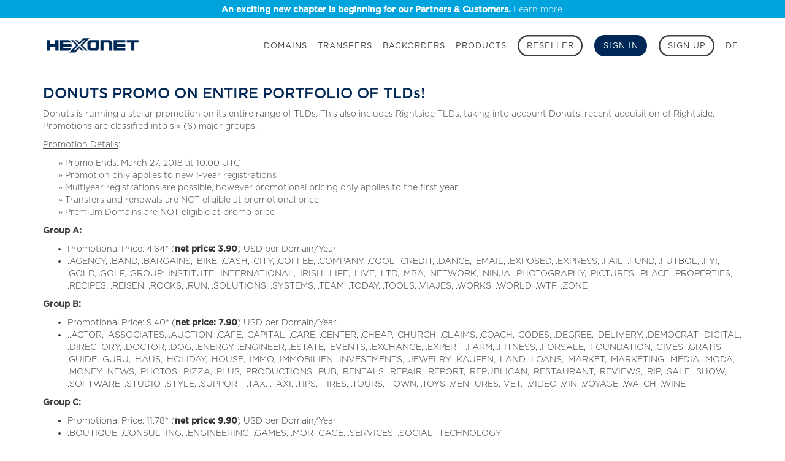

--- FILE ---
content_type: text/html; charset=UTF-8
request_url: https://hexonet.net/news/Ongoing%20Promotions_2444
body_size: 8652
content:
<!DOCTYPE html>
<html lang="en">
<head>
  <!-- Global site tag (gtag.js) - Google Analytics -->
  <script async src="/assets/js/hxanalytics.js"></script>
  <script>
    window.dataLayer = window.dataLayer || [];

    function gtag() {
      // dataLayer.push(arguments);
    }
    // gtag('js', new Date());
    // gtag('config', 'GTM-KFB5D5W');

  </script>
  <!-- Google Tag Manager -->
  <script>
    (function(w, d, s, l, i) {
      w[l] = w[l] || [];
      w[l].push({
        'gtm.start': new Date().getTime(),
        event: 'gtm.js'
      });
      var f = d.getElementsByTagName(s)[0],
        j = d.createElement(s),
        dl = l != 'dataLayer' ? '&l=' + l : '';
      j.async = true;
      j.src =
        'https://www.googletagmanager.com/gtm.js?id=' + i + dl;
      f.parentNode.insertBefore(j, f);
    })(window, document, 'script', 'dataLayer', 'GTM-KFB5D5W');
  </script>
  <!-- End Google Tag Manager -->
  <!-- Facebook Pixel Code -->
  <script>
    ! function(e, t, n, c, o, a, f) {
      e.fbq || (o = e.fbq = function() {
        o.callMethod ? o.callMethod.apply(o, arguments) : o.queue.push(arguments)
      }, e._fbq || (e._fbq = o), o.push = o, o.loaded = !0, o.version = "2.0", o.queue = [])
    }(window, document, "script"), fbq("init", "277643882952138"), fbq("track", "PageView");

  </script>
  <noscript>
    <img height="1" width="1" src="https://www.facebook.com/tr?id=277643882952138&ev=PageView&noscript=1" />
  </noscript>
  <!-- End Facebook Pixel Code -->
  <!-- Hotjar code -->
<script>
  (function(h,o,t,j,a,r){
      h.hj=h.hj||function(){(h.hj.q=h.hj.q||[]).push(arguments)};
      h._hjSettings={hjid:1509353,hjsv:6};
      a=o.getElementsByTagName('head')[0];
      r=o.createElement('script');r.async=1;
      r.src=t+h._hjSettings.hjid+j+h._hjSettings.hjsv;
      a.appendChild(r);
  })(window,document,'https://static.hotjar.com/c/hotjar-','.js?sv=');
</script>
  <!-- End Hotjar -->
  <!-- Start of HubSpot Embed Code -->
  <script type="text/javascript" id="hs-script-loader" async defer src="//js.hs-scripts.com/592061.js"></script>
  <!-- End of HubSpot Embed Code -->

  <meta charset="utf-8">
  <meta http-equiv="X-UA-Compatible" content="IE=edge">
  <meta name="viewport" content="width=device-width, initial-scale=1, maximum-scale=5, user-scalable=yes">
  <!-- The above 3 meta tags *must* come first in the head; any other head content must come *after* these tags -->
  <meta name="description" content="">
  <meta name="author" content="">
  <link rel="apple-touch-icon" sizes="180x180" href="/assets/imgs/apple-touch-icon.png">
  <link rel="icon" type="image/png" sizes="32x32" href="/assets/imgs/favicon-32x32.png">
  <link rel="icon" type="image/png" sizes="16x16" href="/assets/imgs/favicon-16x16.png">
  <link rel="shortcut icon" href="/assets/imgs/favicon.ico">
  <link rel="manifest" href="/assets/imgs/manifest.json">
  <link rel="mask-icon" href="/assets/imgs/safari-pinned-tab.svg" color="#002856">
  <meta name="google-site-verification" content="GUCpDYVHC-vnbUOaAxdX63WCduRtlpXFQYY43S0or9A" />
  
  <meta name="theme-color" content="#ffffff">

  <!-- These are tags that social media sites read to create previews and cards -->
  

  <!-- og properties from md meta -->
  

  <!-- og properties from md meta -->
  

  <title>
    Ongoing Promotions
  </title>

  <!-- Bootstrap core CSS -->
  <link href="/assets/js/plugins/bootstrap/dist/css/bootstrap.min.css" rel="stylesheet">
  <link href="/assets/fonts/font-awesome/css/font-awesome.min.css" rel="stylesheet">

  <!-- IE10 viewport hack for Surface/desktop Windows 8 bug -->
  <!-- <link href="../../assets/css/ie10-viewport-bug-workaround.css" rel="stylesheet"> -->

  <!-- Custom styles for this template -->
  <link href="/assets/css/style.css" rel="stylesheet">

  <!-- Custom stylesheets defined in md files-->
  
  

  <!-- HTML5 shim and Respond.js for IE8 support of HTML5 elements and media queries -->
  <!--[if lt IE 9]>
      <script src="https://oss.maxcdn.com/html5shiv/3.7.3/html5shiv.min.js"></script>
      <script src="https://oss.maxcdn.com/respond/1.4.2/respond.min.js"></script>
    <![endif]-->
</head>

  <body class="retail en newsletter ">
  <div class="fullpage">
    <a class="lang en" href="/migration-to-centralnic-reseller">
        <div style="min-height: 30px;line-height: 30px;background-color:#00a4dd;text-align: center;">
            <p style="color: #ffffff;"><strong>An exciting new chapter is beginning for our Partners & Customers.</strong> Learn more.</p>
        </div>
    </a>
    <a class="lang de" href="/de/migration-to-centralnic-reseller">
        <div style="min-height: 30px;line-height: 30px;background-color:#00a4dd;text-align: center;">
            <p style="color: #ffffff;"><strong>Für unsere Partner und Kunden beginnt ein aufregendes neues Kapitel.</strong> Weitere Informationen</p>
        </div>
    </a>
</div>

<!-- Google Tag Manager (noscript) -->
<noscript><iframe src="https://www.googletagmanager.com/ns.html?id=GTM-KFB5D5W"
  height="0" width="0" style="display:none;visibility:hidden"></iframe></noscript>
  <!-- End Google Tag Manager (noscript) -->
    <!-- SKIP LINK -->
    <a href="#main" style="position:absolute;top:-50px;left:calc(50% - 75px);width:150px;height:22px;padding:2px;text-align:center;line-height:16px;font-size:16px;font-weight:400;background:white;border:1px solid grey;color:black;text-decoration:none;" onfocus="this.style.top='0px'" onblur="this.style.top='-50px'">Skip to main.</a>
    <!-- END SKIP LINK -->

    <div role="img" class="mainimage" style="background-image: url('')"></div>

      <!-- Static navbar -->
<header>
  <a href="/" class="logo-holder">
      <img alt="Hexonet Logo" id="blue-logo" class="logo blue" src="/assets/imgs/hexonet-blue.png" />
      <img alt="Hexonet Logo" id="white-logo" class="logo white" src="/assets/imgs/hexonet-logo.png" />
  </a>

  <button type="button" id="hamburger" data-toggle="collapse" data-target="#navbar" aria-expanded="false" aria-controls="navbar" aria-label="Main Menu">
    <span class="fa fa-bars"></span>
    
      <span class="cart-icon-items" style="display:none">#</span>
    
  </button>

  <nav id="navbar" class="navbar-collapse collapse navbar-right">
    
    <a href="/domains" class="lang en">Domains</a>
    <a href="/de/domains" class="lang de">Domains</a>
    <a href="/transfer" class="lang en">Transfers</a>
    <a href="/de/transfer" class="lang de">Transfers</a>
    <a href="/backorder" class="lang en">Backorders</a>
    <a href="/de/backorder" class="lang de">Backorders</a>
    <a href="/products/preorder" class="lang en">Products</a>
    <a href="/de/products/preorder" class="lang de">Produkte</a>
    <a class="button open-button" href="/resellers">
      <span class="lang en de">Reseller</span>
    </a>
    

    <a id="sign-in-btn" class="button" href="/sign-in">
      <span class="lang en de" id="flywheel">Sign In</span>
    </a>
    
    <a href="/sign-up" class="button open-button" aria-label="Sign up">
      <span class="lang en de" id="flywheel">Sign Up</span>
    </a>
    
    <!-- This mess: language toggle DE/EN -->
    <!-- Render only one so that ID is unique -->
    
        <a role="button" aria-label="Switch language to German" id="language-toggle" href="/de" style="cursor: not-allowed" onclick="return false;" class="lang en">DE</a>
      
    <!-- End language toggle -->

 

  </nav>
</header>

      <main id="main" class="content container" style="display:none">


<h3>DONUTS PROMO ON ENTIRE PORTFOLIO OF TLDs!</h3>
<p>Donuts is running a stellar promotion on its entire range of TLDs. This also includes Rightside TLDs, taking into account Donuts' recent acquisition of Rightside. Promotions are classified into six (6) major groups.</p>
<p><span style="text-decoration: underline;">Promotion Details</span>:</p>
<p style="padding-left: 25px;">&raquo; Promo Ends: March 27, 2018 at 10:00 UTC<br />&raquo; Promotion only applies to new 1-year registrations<br />&raquo; Multiyear registrations are possible, however promotional pricing only applies to the first year<br />&raquo; Transfers and renewals are NOT eligible at promotional price<br />&raquo; Premium Domains are NOT eligible at promo price</p>
<p><strong>Group A: </strong></p>
<ul>
<li>Promotional Price: 4.64* (<strong>net price: 3.90</strong>) USD per Domain/Year</li>
<li>.AGENCY, .BAND, .BARGAINS, .BIKE, .CASH, .CITY, .COFFEE, .COMPANY, .COOL, .CREDIT, .DANCE, .EMAIL, .EXPOSED, .EXPRESS, .FAIL, .FUND, .FUTBOL, .FYI, .GOLD, .GOLF, .GROUP, .INSTITUTE, .INTERNATIONAL, .IRISH, .LIFE, .LIVE, .LTD, .MBA, .NETWORK, .NINJA, .PHOTOGRAPHY, .PICTURES, .PLACE, .PROPERTIES, .RECIPES, .REISEN, .ROCKS, .RUN, .SOLUTIONS, .SYSTEMS, .TEAM, .TODAY, .TOOLS, .VIAJES, .WORKS, .WORLD, .WTF, .ZONE</li>
</ul>
<p><strong>Group B: </strong></p>
<ul>
<li>Promotional Price: 9.40* (<strong>net price: 7.90</strong>) USD per Domain/Year</li>
<li>..ACTOR, .ASSOCIATES, .AUCTION, .CAFE, .CAPITAL, .CARE, .CENTER, .CHEAP, .CHURCH, .CLAIMS, .COACH, .CODES, .DEGREE, .DELIVERY, .DEMOCRAT, .DIGITAL, .DIRECTORY, .DOCTOR, .DOG, .ENERGY, .ENGINEER, .ESTATE, .EVENTS, .EXCHANGE, .EXPERT, .FARM, .FITNESS, .FORSALE, .FOUNDATION, .GIVES, .GRATIS, .GUIDE, .GURU, .HAUS, .HOLIDAY, .HOUSE, .IMMO, .IMMOBILIEN, .INVESTMENTS, .JEWELRY, .KAUFEN, .LAND, .LOANS, .MARKET, .MARKETING, .MEDIA, .MODA, .MONEY, .NEWS, .PHOTOS, .PIZZA, .PLUS, .PRODUCTIONS, .PUB, .RENTALS, .REPAIR, .REPORT, .REPUBLICAN, .RESTAURANT, .REVIEWS, .RIP, .SALE, .SHOW, .SOFTWARE, .STUDIO, .STYLE, .SUPPORT, .TAX, .TAXI, .TIPS, .TIRES, .TOURS, .TOWN, .TOYS, .VENTURES, .VET,&nbsp; .VIDEO, .VIN, .VOYAGE, .WATCH, .WINE</li>
</ul>
<p><strong>Group C:</strong></p>
<ul>
<li>Promotional Price: 11.78* (<strong>net price: 9.90</strong>) USD per Domain/Year</li>
<li>.BOUTIQUE, .CONSULTING, .ENGINEERING, .GAMES, .MORTGAGE, .SERVICES, .SOCIAL, .TECHNOLOGY</li>
</ul>
<p><strong>Group D: </strong></p>
<ul>
<li>Promotional Price: 15.35* (<strong>net price: 12.90</strong>) USD per Domain/Year</li>
<li>.ATTORNEY, .COMPUTER, .COUPONS, .DIRECT, .ENTERPRISES, .FAMILY, .FINANCE, .FINANCIAL, .KITCHEN, .LAWYER, .PARTNERS, .PARTS, .SHOES, .TRAINING, .UNIVERSITY</li>
</ul>
<p><strong>Group E: </strong></p>
<ul>
<li>Promotional Price: 23.68* (<strong>net price: 19.90</strong>) USD per Domain/Year</li>
<li>.ACCOUNTANTS, .CASINO</li>
</ul>
<p><strong>Group F: </strong></p>
<ul>
<li>Promotional Price: 47.48* (<strong>net price: 39.90</strong>) USD per Domain/Year</li>
<li>.MOVIE</li>
</ul>
<p>&nbsp;</p>
<h3>UNIREGISTRY PRICE PROMO</h3>
<p>Uniregistry is running a fantastic promotion on a wide range of TLDs. This also includes discounts on premium domain names for most TLDs! Be sure to take advantage of savings of up to 60% off.</p>
<p><span style="text-decoration: underline;">Promotion Details</span>:</p>
<p style="padding-left: 25px;">&raquo; Promo Ends: March 30, 2018 at 10:00 UTC<br />&raquo; Promotion only applies to new 1-year registrations<br />&raquo; Multiyear registrations are possible, however promotional pricing only applies to the first year<br />&raquo; Transfers and renewals are NOT eligible at promotional price</p>
<p>&nbsp;</p>
<table border="0" width="676" height="454">
<tbody>
<tr align="left">
<td align="left"><strong>&nbsp;TLD</strong></td>
<td align="left"><strong>&nbsp;STANDARD PROMO PRICE (USD)<br /></strong></td>
<td align="left"><strong>PREMIUM PROMO PRICE (USD) &nbsp;&nbsp;&nbsp; <br /></strong></td>
</tr>
<tr>
<td>.AUDIO</td>
<td>&nbsp;76.16*&nbsp;&nbsp; (net price: 64.00)<br /></td>
<td>202.30* (net price: 170.00)<br /></td>
</tr>
<tr>
<td>.BLACKFRIDAY</td>
<td>&nbsp;76.16*&nbsp;&nbsp; (net price: 64.00)</td>
<td>202.30* (net price: 170.00)</td>
</tr>
<tr>
<td>.CHRISTMAS</td>
<td>&nbsp;22.61*&nbsp;&nbsp; (net price: 19.00)</td>
<td>76.16*&nbsp;&nbsp; (net price: 64.00)</td>
</tr>
<tr>
<td>.CLICK</td>
<td>&nbsp;5.36*&nbsp;&nbsp;&nbsp;&nbsp; (net price: 4.50)</td>
<td>76.16*&nbsp;&nbsp; (net price: 64.00)</td>
</tr>
<tr>
<td>.DIET</td>
<td>&nbsp;76.16*&nbsp;&nbsp; (net price: 64.00)</td>
<td>202.30* (net price: 170.00)</td>
</tr>
<tr>
<td>.FLOWERS</td>
<td>&nbsp;76.16*&nbsp;&nbsp; (net price: 64.00)</td>
<td>202.30* (net price: 170.00)</td>
</tr>
<tr>
<td>.GAME</td>
<td>&nbsp;202.30* (net price: 170.00)</td>
<td>892.50* (net price: 750.00)</td>
</tr>
<tr>
<td>.GIFT</td>
<td>&nbsp;10.23*&nbsp;&nbsp; (net price: 8.60)</td>
<td>76.16*&nbsp;&nbsp; (net price: 64.00)</td>
</tr>
<tr>
<td>.GUITARS</td>
<td>&nbsp;76.16*&nbsp;&nbsp; (net price: 64.00)</td>
<td>202.30* (net price: 170.00)</td>
</tr>
<tr>
<td>.HELP</td>
<td>&nbsp;15.35*&nbsp;&nbsp; (net price: 12.90)</td>
<td>76.16*&nbsp;&nbsp; (net price: 64.00)</td>
</tr>
<tr>
<td>.HIPHOP</td>
<td>&nbsp;76.16*&nbsp;&nbsp; (net price: 64.00)</td>
<td>202.30* (net price: 170.00)</td>
</tr>
<tr>
<td>.HIV</td>
<td>&nbsp;130.90* (net price: 110.00)</td>
<td>no premium promo<br /></td>
</tr>
<tr>
<td>.HOSTING</td>
<td>&nbsp;202.30* (net price: 170.00)</td>
<td>no premium promo</td>
</tr>
<tr>
<td>.JUEGOS</td>
<td>&nbsp;202.30* (net price: 170.00)</td>
<td>no premium promo</td>
</tr>
<tr>
<td>.LINK</td>
<td>&nbsp;5.36*&nbsp;&nbsp;&nbsp; (net price: 4.50)</td>
<td>76.16*&nbsp;&nbsp; (net price: 64.00)</td>
</tr>
<tr>
<td>.LOL</td>
<td>&nbsp;15.35*&nbsp; (net price: 12.90)</td>
<td>76.16*&nbsp;&nbsp; (net price: 64.00)</td>
</tr>
<tr>
<td>.MOM</td>
<td>&nbsp;19.04*&nbsp; (net price: 16.00)</td>
<td>76.16*&nbsp;&nbsp; (net price: 64.00)</td>
</tr>
<tr>
<td>.PHOTO</td>
<td>&nbsp;15.35*&nbsp; (net price: 12.90)</td>
<td>76.16*&nbsp;&nbsp; (net price: 64.00)</td>
</tr>
<tr>
<td>.PICS</td>
<td>&nbsp;15.35*&nbsp; (net price: 12.90)</td>
<td>76.16*&nbsp;&nbsp; (net price: 64.00)</td>
</tr>
<tr>
<td>.PROPERTY</td>
<td>&nbsp;76.16*&nbsp; net price: 64.00)</td>
<td>202.30* (net price: 170.00)</td>
</tr>
<tr>
<td>.SEXY</td>
<td>&nbsp;19.04*&nbsp; (net price: 16.00)</td>
<td>76.16*&nbsp;&nbsp; (net price: 64.00)</td>
</tr>
<tr>
<td>.TATTOO</td>
<td>&nbsp;22.61* ( net price: 19.00)</td>
<td>76.16*&nbsp;&nbsp; (net price: 64.00)</td>
</tr>
</tbody>
</table>
<p>&nbsp;</p>
<h3>.ASIA - Price Promo <span style="color: #ff0000;">&nbsp;</span></h3>
<ul>
<li>Promo Ends: March 31, 2018 10:00 UTC</li>
<li>Promotional Pricing in ALL Price Classes: 5.36* (<span><strong>net price: 4.50</strong></span>) USD/Domain/Year</li>
<li>Promotion only applies to new 1-year registrations</li>
<li>Multiyear registrations are possible, however promotional pricing only applies to the first year</li>
<li>Transfers and renewals are NOT eligible at promotional price</li>
<li>Premium Domains are NOT eligible at promo price</li>
</ul>
<p>&nbsp;</p>
<h3>.SC - Price Promo <span style="color: #ff0000;">&nbsp;</span></h3>
<ul>
<li>Promo Ends: March 31, 2018 10:00 UTC</li>
<li>Promotional Pricing in ALL Price Classes: 62.48* (<span><strong>net price: 52.50</strong></span>) USD/Domain/Year</li>
<li>Promotion only applies to new 1-year registrations</li>
<li>Multiyear registrations are possible, however promotional pricing only applies to the first year</li>
<li>Transfers and renewals are NOT eligible at promotional price</li>
<li>Premium Domains are NOT eligible at promo price</li>
</ul>
<p>&nbsp;</p>
<h3><strong>.INFO- Volume Price Promo</strong><strong>&nbsp;</strong><span style="color: #ff0000;"> <br /></span></h3>
<p>The more you register, the cheaper it gets. &nbsp;</p>
<ul>
<li>Promo Ends: June 30, 2018 at 10:00 UTC</li>
<li>Domains at special tiered pricing:  
<ul>
<li>1 - 5 .INFO Domains --&gt; 4.64* (<strong>net price: 3.90</strong>) USD per Domain/ first year</li>
<li>6 - 10 .INFO Domains --&gt; 4.11* (<strong>net price: 3.45</strong>) USD per Domain/ first year</li>
<li>&gt; 11 .INFO Domains --&gt; 3.45* (<strong>net price: 2.90</strong>) USD per Domain/ first year</li>
</ul>
</li>
<li>Promotional price only applies to new 1-year registrations</li>
<li><strong>Tiered pricing discounts are based on registrations over a 24 hour cycle; Pricing resets to the nominal everyday promo rate at the end of each day (0:00 UTC)</strong></li>
<li>Multi-year registrations are possible, however promotional pricing only applies to the first year</li>
<li>Transfers and renewals are NOT eligible at promotional price</li>
</ul>
<p>&nbsp;</p>
<h3><strong>.ARCHI, BLACK, .LGBT, .POKER and .SKI</strong><strong> Price Promo&nbsp;</strong></h3>
<ul>
<li>Promo Ends: June 30, 2018 at 10:00 UTC</li>
<li>Promotional Price: 12.97* (<strong>net price: 10.90</strong>) USD per Domain/Year</li>
<li>Promotion applies to new 1-Year registrations</li>
<li>Multiyear registrations are possible, however promotional pricing only applies to the first year</li>
<li>Transfers and renewals are NOT eligible at promotional price</li>
</ul>
<p>&nbsp;</p>
<h3><strong>.BIO, .GREEN, .ORGANIC </strong><strong>Price Promo&nbsp;</strong></h3>
<ul>
<li>Promo Ends: June 30, 2018 at 10:00 UTC</li>
<li>Promotional Price: 12.97* (<strong>net price: 10.90</strong>) USD per Domain/Year</li>
<li>Promotion applies to new 1-Year registrations</li>
<li>Multiyear registrations are possible, however promotional pricing only applies to the first year</li>
<li>Transfers and renewals are NOT eligible at promotional price</li>
</ul>
<p>&nbsp;</p>
<h3><strong>.BLUE, .KIM, .MOBI, .PINK, .PROMO</strong><strong>, and .RED Price Promo&nbsp;</strong><span style="color: #ff0000;"> <br /></span></h3>
<ul>
<li>Promo Endes: June 30, 2018 at 10:00 UTC</li>
<li>Promotional Price: 4.64* (<strong>net price: 3.90</strong>) USD per Domain/Year</li>
<li>Promotion applies to new 1-Year registrations</li>
<li>Multiyear registrations are possible, however promotional pricing only applies to the first year</li>
<li>Transfers and renewals are NOT eligible at promotional price</li>
</ul>
<p>&nbsp;</p>
<h3>"Unrestricted .PRO" - Price Promo&nbsp;<span style="color: #ff0000;"> <br /></span></h3>
<p>.PRO is now unrestricted and available for registration by anyone.</p>
<ul>
<li>Promo Ends: June 30, 2018 at 10:00 UTC</li>
<li>Promotional Price: 4.64* (<strong>net price: 3.90</strong>) USD per Domain/Year</li>
<li>Promotion applies to new 1-Year registrations</li>
<li>Promotion only applies to the Second-Level, DOES NOT include Third-Level .PRO Domains</li>
<li>Multiyear registrations are possible, however promotional pricing only applies to the first year</li>
<li>Transfers and renewals are NOT eligible at promotional price</li>
</ul>
<p>&nbsp;</p>
<h3>.SHOP - Price Promo</h3>
<ul>
<li>Promo Ends: June 30, 2018 at 10:00 UTC</li>
<li>Promotional Pricing in ALL Price Classes: &nbsp;9.40* (<span><strong>net price: 7.90</strong></span>) USD/Domain/Year</li>
<li>Promotion only applies to new 1-year registrations</li>
<li>Multiyear registrations are possible, however promotional pricing only applies to the first year</li>
<li>Transfers and renewals are NOT eligible at promotional price</li>
<li>Premium Domains are NOT eligible at promo price</li>
</ul>
<p>&nbsp;</p>
<h3><strong>.ME - PROMO - Make it Personal &amp; get Your .ME Domain today</strong><strong>&nbsp;</strong><span style="color: #ff0000;"> <br /></span></h3>
<h3><strong> </strong></h3>
<p>Personalize and promote a domain that's all about .ME at an affordable price.</p>
<ul>
<li>Promo Ends: December 31, 2018 at 10:00 UTC</li>
<li>Promotional Price: 7.02* (<strong>net price: 5.90</strong>) EUR per Domain/Year</li>
<li>Promotional price only applies to new one year registrations</li>
<li>Promotional price also applies to the first year of a new multi-year registration</li>
<li>Transfers and renewals are NOT eligible at promotional pricing</li>
</ul>
<p>&nbsp;</p>
<h3>.RADIO.AM &amp; .RADIO.FM - Price Promo<span style="color: #ff0000;"> <br /></span></h3>
<ul>
<li>Promo Ends: December 31, 2018 at 10:00 UTC</li>
<li>Promotional Price: 4.70* (<strong>net price: 3.95</strong>) USD per Domain/Year</li>
<li>Promotion only applies to new 1-year registrations</li>
<li>Multiyear registrations are possible, however promotional pricing only applies to the first year</li>
<li>Transfers and renewals are NOT eligible at promotional price</li>
<li>Premium Domains are NOT eligible at promo price</li>
</ul>
<p>&nbsp;</p>
<h3>RADIX PROMO</h3>
<p>Radix is running a promotion on a wide range of its TLDs.</p>
<ul>
<li>Promo Ends: December 31, 2018 at 10:00 UTC</li>
<li>.FUN, .HOST, .SPACE&nbsp; 5.36* (<span><strong>net price: 4.50</strong></span>) USD/Domain/Year</li>
<li>.WEBSITE&nbsp;&nbsp;&nbsp;&nbsp;&nbsp;&nbsp;&nbsp;&nbsp;&nbsp;&nbsp;&nbsp;&nbsp;&nbsp;&nbsp;&nbsp;&nbsp;&nbsp; 6.55* (<span><strong>net price: 5.50</strong></span>) USD/Domain/Year</li>
<li>.SITE&nbsp;&nbsp;&nbsp;&nbsp;&nbsp;&nbsp;&nbsp;&nbsp;&nbsp;&nbsp;&nbsp;&nbsp;&nbsp;&nbsp;&nbsp;&nbsp;&nbsp;&nbsp;&nbsp;&nbsp;&nbsp;&nbsp;&nbsp;&nbsp; 7.74* (<span><strong>net price: 6.50</strong></span>) USD/Domain/Year</li>
<li>.ONLINE, .STORE&nbsp;&nbsp;&nbsp;&nbsp;&nbsp; 10.12* (<span><strong>net price: 8.50</strong></span>) USD/Domain/Year</li>
<li>.TECH&nbsp;&nbsp;&nbsp;&nbsp;&nbsp;&nbsp;&nbsp;&nbsp;&nbsp;&nbsp;&nbsp;&nbsp;&nbsp;&nbsp;&nbsp;&nbsp;&nbsp;&nbsp;&nbsp;&nbsp;&nbsp; 11.31* (<span><strong>net price: 9.50</strong></span>) USD/Domain/Year</li>
<li>Promotional Pricing in ALL Price Classes</li>
<li>Promotion only applies to new 1-year registrations</li>
<li>Multiyear registrations are possible, however promotional pricing only applies to the first year</li>
<li>Transfers and renewals are NOT eligible at promotional price</li>
<li>Premium Domains are NOT eligible at promo price</li>
</ul>
<p>&nbsp;</p>
<h3><strong>.TOP - Fast Growing newTLD&nbsp;</strong></h3>
<ul>
<li>Promo Ends: December 31, 2018 at 10:00 UTC</li>
<li>Promotional Price: 19.34* (<strong>net price: 16.25</strong>) CNY per Domain/Year</li>
<li>Promotional price only applies to new one year registrations</li>
<li>Promotional price also applies to the first year of a new multi-year registration</li>
<li>Transfers and renewals are NOT eligible at promotional pricing</li>
</ul>
<p>&nbsp;</p>
<h3>.XYZ - Price Promo</h3>
<ul>
<li>Promo Ends: December 31, 2018 10:00 UTC</li>
<li>Promotional Pricing in ALL Price Classes: 1.19* (<strong>net price: 1.00</strong>) USD/Domain/Year</li>
<li>Promotion only applies to new 1-year registrations</li>
<li>Multiyear registrations are possible, however promotional pricing only applies to the first year</li>
<li>Transfers and renewals are NOT eligible at promotional price</li>
<li>Premium Domains are NOT eligible at promo price</li>
</ul>

        </main>
        <footer id="footer" class="container" style="display:none">

  <figure id="copyright" class="small">
    <a class="footer-logo" href="/">
      <img src="/assets/imgs/hexonet-logo.png" alt="Hexonet logo" />
    </a>
    <p>© 1999 - 2024 <span class="uppercase">Hexonet</span></p>
    <p>All rights reserved</p>
  </figure>

  <nav id="footer-nav">
    <ul class="footer-nav-list">
      <li>
        <h1>
          <span class="lang en">Company</span>
          <span class="lang de">Firma</span>
        </h1>
      </li>
      <li>
        <a class="footer-link" href="/aboutus">
          <span class="lang en">About Us</span>
          <span class="lang de">Über Uns</span>
        </a>
      </li>
      <li>
        <a class="footer-link" href="/media-press">
          <span class="lang en">Media &amp; Press</span>
          <span class="lang de">Medien &amp; Presse</span>
        </a>
      </li>
      <li>
        <a class="footer-link" href="/blog">Blog</a>
      <li>
        <a class="footer-link" href="https://careers.centralnicgroup.com/?utm_source=www.hexonet.net" target="_blank">
          <span class="lang en">Jobs</span>
          <span class="lang de">Karriere</span>
        </a>
      </li>
    </ul>
    <ul class="footer-nav-list">
      <li>
        <h1>
          <span class="lang en">Resources</span>
          <span class="lang de">Ressourcen</span>
        </h1>
      </li>
      <li>
        <a class="footer-link" href="https://whois.hexonet.net" target="_blank">WHOIS</a>
      </li>
      <li>
        <a class="footer-link" href="https://wiki.hexonet.net/" target="_">Wiki</a>
      </li>
      <li>
        <a class="footer-link" href="/payment-options">
          <span class="lang en">Payment Options</span>
          <span class="lang de">Zahlungs-Methoden</span>
        </a>
      </li>
      <li>
        <a class="footer-link" href="/resellers/integration">Developers</a>
      </li>
    </ul>
    <ul class="footer-nav-list">
      <li>
        <h1>
          <span class="lang en">Legal</span>
          <span class="lang de">Impressum</span>
        </h1>
      </li>
      <li>
        <a class="footer-link" href="/abuse-complaints">
          <span class="lang en">Report Abuse</span>
          <span class="lang de">Missbrauchs-Meldung</span>
        </a>
      </li>
      <li>
        <a class="footer-link" href="/legal/service-agreements">Service Agreements</a>
      </li>
      <li>
        <a class="footer-link" href="/legal_notice">
          <span class="lang en">Legal Notice</span>
          <span class="lang de">Impressum</span>
        </a>
      </li>
      <li>
        <a class="footer-link" href="/privacy_policy">
          <span class="lang en">Privacy Policy</span>
          <span class="lang de">Datenschutz</span>
        </a>
      </li>
      <li>
        <a class="footer-link" href="/cookie_policy">Cookie Policy</a>
      </li>
    </ul>
    <ul class="footer-nav-list">
      <li>
        <h1>
          <span class="lang en">Contact</span>
          <span class="lang de">Kontakt</span>
        </h1>
      </li>
      <li>
        <a class="footer-link" href="/contact">
        <span class="lang en">Contact Us</span>
        <span class="lang de">Kontaktieren Sie uns</span>
      </a>
      </li>
      <!-- <a class="footer-link" href="/help">Help Center</a> -->
      <li class="footer-social">
        <a href="https://www.facebook.com/HEXONET/" target="_blank" aria-label="Facebook">
          <span class="fa fa-facebook-f"></span>
        </a>
      </li>
      <li class="footer-social">
        <a href="https://www.linkedin.com/company/212160/" target="_blank" aria-label="Linkedin">
          <span class="fa fa-linkedin"></span>
        </a>
      </li>
      <li class="footer-social">
        <a href="https://www.instagram.com/hexonetdomains/" target="_blank" aria-label="Instagram">
          <span class="fa fa-instagram"></span>
        </a>
      </li>
    </ul>
    <ul class="footer-nav-list">
      <li class="footer-link">
        <a target="_blank" href="https://teaminternet.com/">
          <img src="/assets/imgs/team-internet-white.png" alt="Powered by Team Internet PLC" />
        </a>
      </li>
    </ul>
  </nav>

  <ul id="payments">
    <li>
      <div class="visa" aria-label="Visa"></div>
    </li>
    <li>
      <div class="mastercard" aria-label="Mastercard"></div>
    </li>
    <li>
      <div class="alipay" aria-label="Alipay"></div>
    </li>
    <li>
      <div class="paypal" aria-label="Paypal"></div>
    </li>
    <li>
      <div class="wiretransfer" aria-label="Wire Transfer"></div>
    </li>
  </ul>
</footer>


        <!-- Bootstrap core JavaScript
    ================================================== -->
<!-- Placed at the end of the document so the pages load faster -->
<script src="/assets/js/plugins/jquery/dist/jquery.min.js"></script>
<script src="/assets/js/plugins/bootstrap/dist/js/bootstrap.min.js"></script>
<script src="/assets/js/plugins/instant.page/instantpage.js"></script>
<!-- IE10 viewport hack for Surface/desktop Windows 8 bug -->
<!-- <script src="../../assets/js/ie10-viewport-bug-workaround.js"></script> -->
<script>
  (function($) {
    var language = (window.location.pathname.substring(0, 3) === '/de') ? 'DE' : 'EN';
    $(document).ready(function() {
      // HEIGHT OF MAIN IMAGE PAGES
function setHeight() {
  $('.over-mainimage').height($(window).height() - 99 - 30); // Only reseller landing has image of 100%. 79px is the height of the navigation; 30px is content padding
  $('.reseller.page .over-mainimage').height(($(window).height() * .60) - 99); // All type pages have a main image of 60%
  $('.retail.page .over-mainimage').height($(window).height() * .30 - 99); // Ratail Product page has even less space
  $('.retail.retailproduct .over-mainimage').height($(window).height() * .30 - 99); // Ratail Product page has even less space
};
setHeight();
$(window).resize(function() {
  setHeight();
});

      // GEOLOCATION
var sessionStorageTimeStamp = new Date();
if ((typeof(Storage) !== "undefined" && !sessionStorage.country) || (!sessionStorage.timestamp || sessionStorage.timestamp < sessionStorageTimeStamp.valueOf())) {
  $.ajax({
    url: '/geolocation',
    type: 'post',
    success: function(data) {
      sessionStorage['eutaxrate'] = data['eutaxrate'];
      sessionStorage['taxrate'] = data['taxrate'];
      sessionStorage['timestamp'] = data['timestamp'];
      if (data.country && typeof data.country === 'string') {
        sessionStorage.country = data.country;
      }
      if (data.state && typeof data.state === 'string') {
        sessionStorage.country = data.state;
      }
      if (data.isInEUCountry && typeof data.isInEUCountry === 'boolean') {
        sessionStorage.isInEUCountry = data.isInEUCountry;
      } else {
        sessionStorage.isInEUCountry = false;
      }
    }
  });
}

      // NEWSLETTER SIGNUP
$('#newsletter-footer input').change(function() {
  var emailOK = /.*@.*\..*/.test($('#newsletter-email').val()); // Very simple validation
  var agreeOK = document.getElementById('newsletter-agree').checked;
  if (agreeOK && emailOK) {
    $('#newsletter-submit').prop('disabled', false);
  }
})
$('#newsletter-submit').click(function(event) {
  $('#newsletter-submit').html('<i class="fa fa-refresh fa-spin fa-fw"></i>');
  $('#newsletter-error').hide();
  event.preventDefault();
  $.ajax({
    'method': 'POST',
    'url': '/newsletter/sign-up',
    'Content-Type': 'application/json',
    'timeout': 5000, // increase timeout from 1.5 to 5 sec
    data: {
      'email': $('#newsletter-email').val(),
      'language': language
    }
  }).done(function(data) {
    if (data) {
      var sucess = data.subscribed;
      if (sucess) {
        $('#newsletter-submit').html('THANK YOU').prop('disabled', true);
        $('#newsletter').trigger("reset"); // Remove all inputed values
        gtag('event', 'footer', {
          'event_category': 'newsletter-signup',
          'event_label': 'success'
        });
      }
      else {
        console.log('UNEXPECTED RESPONSE', data);
        $('#newsletter-error').show();
        $('#newsletter-submit').html('Submit');
        gtag('event', 'footer', {
          'event_category': 'newsletter-signup',
          'event_label': 'error_unexpexted'
        });
      }
    }
    else {
      console.log('NO DATA');
      $('#newsletter-error').show();
      $('#newsletter-submit').html('Submit');
      gtag('event', 'footer', {
        'event_category': 'newsletter-signup',
        'event_label': 'error_no_data'
      });
    }
  }).fail(function(jqXHR, textStatus, errorThrown) {
    console.log('ERROR POST', errorThrown);
    $('#newsletter-error').show();
    $('#newsletter-submit').html('Submit');
    gtag('event', 'footer', {
      'event_category': 'newsletter-signup',
      'event_label': 'error_timeout'
    });
  });
})

      
<!-- temp for .FM takeover -->

<!-- end temp for .FM takeover -->
      $('.content').fadeIn();
      $('#footer').fadeIn();

      // FTASKS-1702 MANTAINANCE NOTICE
      var now = new Date();
      var mantainancestarts = new Date(Date.UTC(2020, 10, 21, 8)); // 2020-11-21 08:00:00 UTC
      var mantainanceend = new Date(Date.UTC(2020, 10, 21, 12)); // 2020-11-21 12:00:00 UTC
      var isactive = (now > mantainancestarts && now < mantainanceend) ? true : false;
      if (isactive && /(index)|(signin)|(cart)/.test('newsletter')) {
        var template = '<div id="maintenanceModal"><div class="lang en"> <h2>Scheduled Maintenance Notice</h2> <p>As you have been officially notified, our announced scheduled maintenance is currently in progress (November 21, 2020 from 08:00:00 UTC to 12:00:00 UTC).</p><p>Our website and DNS servers are fully operational and will remain unaffected. You may experience some unavailability of the Control Panel, OT&E environment, domain search, and sign up, in conjunction with API gateway connections being closed and new connections will be denied.</p><p>We appreciate your patience as we improve our services.</p><p style="text-align:center"><button class="btn" style="position:unset;text-transform:uppercase;background-color:#002856" onclick="(function close(){var modal = document.getElementById(`maintenanceModal`); modal.style.display=`none`; modal.style.visibility=`hidden`;})()">close</button></p></div><div class="lang de"> <h2>Wartungshinweis</h2> <p>Wie Ihnen bereits mitgeteilt wurde, läuft derzeit unsere planmäßige Wartung (21. November 2020 von 08:00:00:00 UTC bis 12:00:00:00 UTC).</p><p>Unsere Website und DNS-Server sind voll funktionsfähig und davon nicht betroffen. Möglicherweise sind Control Panel, OT&E-Umgebung, Domainsuche und die Neukunden-Anmeldung zeitweise nicht erreichbar, ausserdem können API-Gateway-Verbindungen geschlossen und neue Verbindungen abgelehnt werden.</p><p>Vielen Dank für Ihr Verständnis.</p><p style="text-align:center"><button class="btn" style="position:unset;text-transform:uppercase;background-color:#002856" onclick="(function close(){var modal = document.getElementById(`maintenanceModal`); modal.style.display=`none`; modal.style.visibility=`hidden`;})()">SCHLIEßEN</button></p></div></div>';
        // Show mantainance
        $('#main').append(template); // search
      }

      // load heavy below-the-fold image on index page
      

      // darkbranded header scroll-down
      $(window).scroll(function () {
        var current = document.getElementsByTagName('header')[0].className;
        var classString = 'backer'
        if (document.getElementsByTagName('header')[0].className.indexOf(classString) === -1 && pageYOffset > 50) {
          document.getElementsByTagName('header')[0].className += classString;
        }
        else if (document.getElementsByTagName('header')[0].className.indexOf(classString) !== -1 && pageYOffset < 50) {
          document.getElementsByTagName('header')[0].className = '';
        }
      })
    }); // $document.ready
  })(jQuery);

</script>


        </body>

        </html>
  
